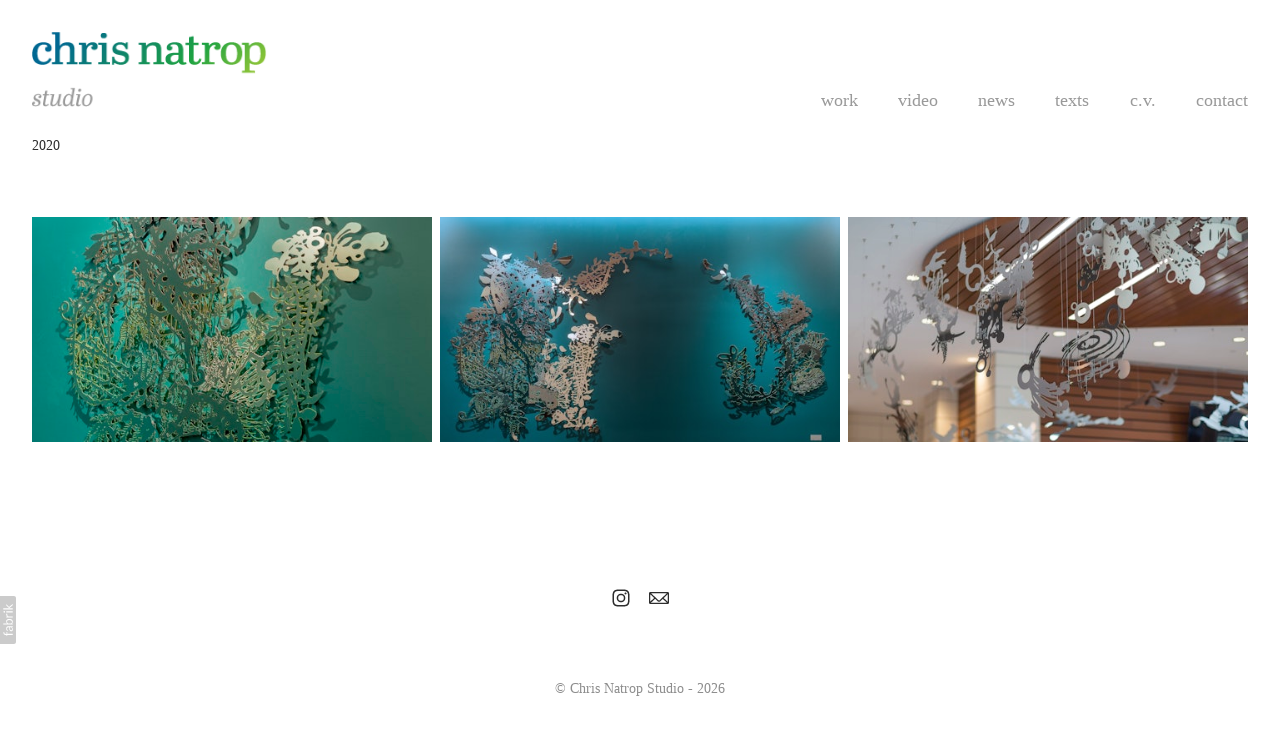

--- FILE ---
content_type: text/html; charset=utf-8
request_url: https://www.chrisnatrop.com/2020
body_size: 8461
content:



<!DOCTYPE html>
<html class="no-js standard-fonts" lang="en-US">
    <head prefix="og: http://ogp.me/ns#">
        <link rel="preconnect" href="https://www.chrisnatrop.com">
        <link rel="preconnect" href="//static.fabrik.io" />
        <link rel="preconnect" href="//blob.fabrik.io" />
        <meta charset="UTF-8">
        <link rel="canonical" href="https://www.chrisnatrop.com/2020" />
        <title>2020 - Chris Natrop Studio - paper cutting, art installations, public art</title>
        <meta name="description" content="Chris Natrop is a visual artist based in Los Angeles. He creates large-scale art installations using hand cut paper drawings and video projection. Permanent public sculpture comprising mirrored cut outs, polished stainless steel, and colorful machined acrylic composites. Documentary artist films, news items, and texts." />
        <meta name="keywords" content="cut paper installation, cut paper installation art, cut paper installation artist, paper art, paper cutting artist, paper cut artist, paper, cut paper, cut paper art, cut paper artist, paper artist, art installation, installation artist, acrylic on paper, water color on paper" />
        <meta name="url" content="https://www.chrisnatrop.com/2020" />
        <meta property="og:url" content="https://www.chrisnatrop.com/2020" />
        <meta property="og:title" content="2020" />
        <meta property="og:description" content="Chris Natrop is a visual artist based in Los Angeles. He creates large-scale art installations using hand cut paper drawings and video projection. Permanent public sculpture comprising mirrored cut outs, polished stainless steel, and colorful machined acrylic composites. Documentary artist films, news items, and texts." />
        <meta property="og:site_name" content="Chris Natrop Studio - paper cutting, art installations, public art" />
        <meta property="og:type" content="article" />        
        <meta content="https://static.fabrik.io/z1p/83aa0fac8438e129.jpg?lossless=1&amp;w=1280&amp;h=1280&amp;fit=max&amp;s=bdc2a6a32c21377ebeb7baa53e42b7d0" name="twitter:image" /><meta content="https://static.fabrik.io/z1p/83aa0fac8438e129.jpg?lossless=1&amp;w=1280&amp;h=1280&amp;fit=max&amp;s=bdc2a6a32c21377ebeb7baa53e42b7d0" property="og:image" /><meta content="image/jpeg" property="og:image:type" /><meta content="https://static.fabrik.io/z1p/383e4ac2bb2bc990.jpg?lossless=1&amp;w=1280&amp;h=1280&amp;fit=max&amp;s=8e3be52c4a81979f1c365b68cb3e0b0f" property="og:image" /><meta content="image/jpeg" property="og:image:type" /><meta content="https://static.fabrik.io/z1p/e33f682635afe7ad.jpg?lossless=1&amp;w=1280&amp;h=1280&amp;fit=max&amp;s=cbc7fcf1a80e91021e8d5a6ab43daf21" property="og:image" /><meta content="image/jpeg" property="og:image:type" />        
        
        <meta name="twitter:card" content="summary_large_image" />

            <link rel="shortcut icon" href="https://static.fabrik.io/z1p/cfaf3b5041d7dddb.ico?lossless=1&amp;s=970b334ec49b736adeb414cc8099973f" /> 

            <link rel="apple-touch-icon" href="https://static.fabrik.io/z1p/9afc13495f609799.png?lossless=1&amp;s=cbec9cf34f8c51d1db02860672b8b438" /> 


        <link href="https://blob.fabrik.io/static/2c96dd/core/fabrik.min.css" rel="stylesheet">


        
        
            <script defer src="https://cloud.umami.is/script.js" data-website-id="059b79ea-6263-4a20-947a-862fbfc8d8ad"></script>
        

        
    <meta name="viewport" content="width=device-width, initial-scale=1.0">

    <style>
        :root {
            --site-title-display: none;
            --site-subtitle-display: none; 
            --site-logo-display: block;
            --brand-text-display: none;
            --thumbnails-subtitle: block;
        }
    </style>

    <link href="https://blob.fabrik.io/z1p/calico-vars-aa90e75816f0ae57.css" rel="stylesheet" /><link href="https://blob.fabrik.io/static/2c96dd/calico/theme.css" rel="stylesheet" />

    <style>


            .main-footer-upper p {
                margin: 0 auto;
            }
                    .play:before {
            content: "Play";
        }
    </style>

    

    <!-- Google tag (gtag.js) -->
<script async src="https://www.googletagmanager.com/gtag/js?id=G-SZ3DW52KQK"></script>
<script>
  window.dataLayer = window.dataLayer || [];
  function gtag(){dataLayer.push(arguments);}
  gtag('js', new Date());

  gtag('config', 'G-SZ3DW52KQK');
</script></head>

    <body class="fab-portfolios-details fab-categories-details fab-portfolios-details-2020 fab-categories-details-2020 tpl-portfolio-thumbnails full-screen social-icon-family-normal">

        


<div class="site-wrap overlay-enabled">

    <header class="main-header">
        <div class="capped">
            <div class="main-header-container">
                <div class="main-header-titles">
                    
    <a href="/" class="brand brand-img brand-png">
        <img src="https://static.fabrik.io/z1p/1c40da379336d652.png?lossless=1&amp;w=470&amp;fit=max&amp;s=0658fbb68751b21be3d13ac8b83f5361" alt="Chris Natrop Studio" />
    </a>

<a href="/" class="brand brand-text">

    <span class="brand-title">Chris Natrop Studio</span>

        <span class="brand-subtitle">Paper Cutting Installation Art</span>

</a>
                </div>

                <nav class="main-header-nav">
                    <button class="mobile-nav-link">
                        <i class="icon icon-menu"></i>
                    </button>
                    
    <ul class="menu">

          <li class=" sub-menu-parent">

                <a href="/work" target="_self" class="sub-menu-link">work</a>
                <div class="sub-menu">
                    <ul>
                            <li>
                                <a href="/3d-installations" target="_self">spatial</a>
                            </li>
                            <li>
                                <a href="/2d-wall-work" target="_self">relief</a>
                            </li>
                            <li>
                                <a href="/frame" target="_self">frame</a>
                            </li>
                            <li>
                                <a href="/commissions" target="_self">commission</a>
                            </li>
                            <li>
                                <a href="/permanent" target="_self">permanent</a>
                            </li>
                            <li>
                                <a href="/archives" target="_self">circa</a>
                            </li>
                    </ul>
                </div>

          </li>
          <li class="">

                <a href="/video" target="_self">video</a>

          </li>
          <li class="">

                <a href="/blog" target="_self">news</a>

          </li>
          <li class="">

                <a href="/pages/texts" target="_self">TEXTS</a>

          </li>
          <li class="">

                <a href="/pages/cv" target="_self">c.v.</a>

          </li>
          <li class="">

                <a href="/pages/contact" target="_self">contact</a>

          </li>
    </ul>

                </nav>
            </div>
        </div>
        <nav class="mobile-nav">
            
    <ul class="menu">

          <li class=" sub-menu-parent">

                <a href="/work" target="_self" class="sub-menu-link">work</a>
                <div class="sub-menu">
                    <ul>
                            <li>
                                <a href="/3d-installations" target="_self">spatial</a>
                            </li>
                            <li>
                                <a href="/2d-wall-work" target="_self">relief</a>
                            </li>
                            <li>
                                <a href="/frame" target="_self">frame</a>
                            </li>
                            <li>
                                <a href="/commissions" target="_self">commission</a>
                            </li>
                            <li>
                                <a href="/permanent" target="_self">permanent</a>
                            </li>
                            <li>
                                <a href="/archives" target="_self">circa</a>
                            </li>
                    </ul>
                </div>

          </li>
          <li class="">

                <a href="/video" target="_self">video</a>

          </li>
          <li class="">

                <a href="/blog" target="_self">news</a>

          </li>
          <li class="">

                <a href="/pages/texts" target="_self">TEXTS</a>

          </li>
          <li class="">

                <a href="/pages/cv" target="_self">c.v.</a>

          </li>
          <li class="">

                <a href="/pages/contact" target="_self">contact</a>

          </li>
    </ul>

        </nav>

    </header>

    <main role="main" class="main-body">
        

<div class="category-details-page">
    <div class="capped">
        


<div class="sortable">

        <div class="sortable-media">
            <div class="container-wrap">
                <div class="container">
                    <div class="row col-xs-1 col-sm-2 col-md-3 col-lg-3 col-xl-5">


                            

    <div class="col item">
        <a href="/portfolio/candy-bowl-reflection-video-wall-through" class="project-link mfp-iframe" data-src="https://www.youtube.com/watch?v=8aCXq00pZo4" data-title="&lt;p&gt;Video walk through Chris Natrop site-specific wall sculpture&lt;/p&gt;
" >

            <div class="placeholder ratio-16:9">

                        <img alt="Candy Bowl Reflection | video wall-through" data-src="https://static.fabrik.io/z1p/83aa0fac8438e129.jpg?lossless=1&amp;w=720&amp;fit=crop&amp;ar=16:9&amp;crop=focalpoint&amp;fp-x=0.49&amp;fp-y=0.27&amp;s=11de2d5570c67d645d8d79ab8818858a" data-srcset="https://static.fabrik.io/z1p/83aa0fac8438e129.jpg?lossless=1&amp;w=480&amp;fit=crop&amp;ar=16:9&amp;crop=focalpoint&amp;fp-x=0.49&amp;fp-y=0.27&amp;s=cfbf5f78a3303b71ed66100cbfc6f2b3 480w,https://static.fabrik.io/z1p/83aa0fac8438e129.jpg?lossless=1&amp;w=720&amp;fit=crop&amp;ar=16:9&amp;crop=focalpoint&amp;fp-x=0.49&amp;fp-y=0.27&amp;s=11de2d5570c67d645d8d79ab8818858a 720w,https://static.fabrik.io/z1p/83aa0fac8438e129.jpg?lossless=1&amp;w=960&amp;fit=crop&amp;ar=16:9&amp;crop=focalpoint&amp;fp-x=0.49&amp;fp-y=0.27&amp;s=a68209502489753046bb40ba94aa1e02 960w,https://static.fabrik.io/z1p/83aa0fac8438e129.jpg?lossless=1&amp;w=1280&amp;fit=crop&amp;ar=16:9&amp;crop=focalpoint&amp;fp-x=0.49&amp;fp-y=0.27&amp;s=cf84b1b032caa84f5ef76b5f8b327ec2 1280w,https://static.fabrik.io/z1p/83aa0fac8438e129.jpg?lossless=1&amp;w=1680&amp;fit=crop&amp;ar=16:9&amp;crop=focalpoint&amp;fp-x=0.49&amp;fp-y=0.27&amp;s=2b4fc9f19fba0fc604c9b66ee56725ee 1680w,https://static.fabrik.io/z1p/83aa0fac8438e129.jpg?lossless=1&amp;w=1920&amp;fit=crop&amp;ar=16:9&amp;crop=focalpoint&amp;fp-x=0.49&amp;fp-y=0.27&amp;s=c4901893db75f743621bbd1cbe9b4915 1920w,https://static.fabrik.io/z1p/83aa0fac8438e129.jpg?lossless=1&amp;w=2560&amp;fit=crop&amp;ar=16:9&amp;crop=focalpoint&amp;fp-x=0.49&amp;fp-y=0.27&amp;s=7f921894c686ea67a22301bdecaac7be 2560w,https://static.fabrik.io/z1p/83aa0fac8438e129.jpg?lossless=1&amp;w=3840&amp;fit=crop&amp;ar=16:9&amp;crop=focalpoint&amp;fp-x=0.49&amp;fp-y=0.27&amp;s=8daa4aafe70625895fa9d40cbd03d56d 3840w" data-sizes="auto" class="lazyload"></img>

            </div>

            <div class="overlay">
                <div>
                    <strong>Candy Bowl Reflection | video wall-through</strong>
                        <em>2020</em>
                </div>
            </div>
        </a>
    </div>
    <div class="col item">
        <a href="/portfolio/cutout-mirror-art-wall-relief-sculpture-candy-bowl-reflection" class="project-link mfp-iframe" data-src="https://www.youtube.com/watch?v=8aCXq00pZo4" data-title="&lt;p&gt;Candy Bowl Reflector is a site-specific permanent wall relief sculpture made of cutout mirror metal  by cut paper artist Chris Natrop&lt;/p&gt;
" >

            <div class="placeholder ratio-16:9">

                        <img alt="Candy Bowl Reflection" data-src="https://static.fabrik.io/z1p/383e4ac2bb2bc990.jpg?lossless=1&amp;w=720&amp;fit=crop&amp;ar=16:9&amp;crop=faces%2Centropy&amp;s=da691fde758b6eed3e1a851604cb2aad" data-srcset="https://static.fabrik.io/z1p/383e4ac2bb2bc990.jpg?lossless=1&amp;w=480&amp;fit=crop&amp;ar=16:9&amp;crop=faces%2Centropy&amp;s=7022c036890f19556869c024d139f17c 480w,https://static.fabrik.io/z1p/383e4ac2bb2bc990.jpg?lossless=1&amp;w=720&amp;fit=crop&amp;ar=16:9&amp;crop=faces%2Centropy&amp;s=da691fde758b6eed3e1a851604cb2aad 720w,https://static.fabrik.io/z1p/383e4ac2bb2bc990.jpg?lossless=1&amp;w=960&amp;fit=crop&amp;ar=16:9&amp;crop=faces%2Centropy&amp;s=e045958195465e8848c020b1bc0f1e4d 960w,https://static.fabrik.io/z1p/383e4ac2bb2bc990.jpg?lossless=1&amp;w=1280&amp;fit=crop&amp;ar=16:9&amp;crop=faces%2Centropy&amp;s=7fb07c2ef5b096aae230f23dd0fa9040 1280w,https://static.fabrik.io/z1p/383e4ac2bb2bc990.jpg?lossless=1&amp;w=1680&amp;fit=crop&amp;ar=16:9&amp;crop=faces%2Centropy&amp;s=2f7241d7172725457a0bce6da2ba4bac 1680w,https://static.fabrik.io/z1p/383e4ac2bb2bc990.jpg?lossless=1&amp;w=1920&amp;fit=crop&amp;ar=16:9&amp;crop=faces%2Centropy&amp;s=a01d7b89386428cef140243b3c5978e9 1920w,https://static.fabrik.io/z1p/383e4ac2bb2bc990.jpg?lossless=1&amp;w=2560&amp;fit=crop&amp;ar=16:9&amp;crop=faces%2Centropy&amp;s=e4e16d9f4a94fff876be8f2225ae23c7 2560w,https://static.fabrik.io/z1p/383e4ac2bb2bc990.jpg?lossless=1&amp;w=3840&amp;fit=crop&amp;ar=16:9&amp;crop=faces%2Centropy&amp;s=e067b5ad26d4da203e98e68c231b4de7 3840w" data-sizes="auto" class="lazyload"></img>

            </div>

            <div class="overlay">
                <div>
                    <strong>Candy Bowl Reflection</strong>
                        <em>2020</em>
                </div>
            </div>
        </a>
    </div>
    <div class="col item">
        <a href="/portfolio/mirror-cut-out-installation-aerial-art-reflecting-within-us" class="project-link mfp-iframe" data-src="https://www.instagram.com/p/CJzjJY9FE3_/" data-title="&lt;p&gt;Reflecting Within Us is a site-specific public sculpture by installation artist Chris Natrop. Reflecting Within Us is located at Zev Yaroslavsky Family Support Center, 555 Van Nuys Blvd, Van Nuys, CA 91405&lt;/p&gt;
" >

            <div class="placeholder ratio-16:9">

                        <img alt="Reflecting Within Us" data-src="https://static.fabrik.io/z1p/e33f682635afe7ad.jpg?lossless=1&amp;w=720&amp;fit=crop&amp;ar=16:9&amp;crop=focalpoint&amp;fp-x=0.52&amp;fp-y=0.36&amp;s=8ab8c100d19719c438e98176cec9e4fe" data-srcset="https://static.fabrik.io/z1p/e33f682635afe7ad.jpg?lossless=1&amp;w=480&amp;fit=crop&amp;ar=16:9&amp;crop=focalpoint&amp;fp-x=0.52&amp;fp-y=0.36&amp;s=d93bc1ba0993ddf6926acf360debba73 480w,https://static.fabrik.io/z1p/e33f682635afe7ad.jpg?lossless=1&amp;w=720&amp;fit=crop&amp;ar=16:9&amp;crop=focalpoint&amp;fp-x=0.52&amp;fp-y=0.36&amp;s=8ab8c100d19719c438e98176cec9e4fe 720w,https://static.fabrik.io/z1p/e33f682635afe7ad.jpg?lossless=1&amp;w=960&amp;fit=crop&amp;ar=16:9&amp;crop=focalpoint&amp;fp-x=0.52&amp;fp-y=0.36&amp;s=2bb650ae9e4e73a182a41800b41f6f61 960w,https://static.fabrik.io/z1p/e33f682635afe7ad.jpg?lossless=1&amp;w=1280&amp;fit=crop&amp;ar=16:9&amp;crop=focalpoint&amp;fp-x=0.52&amp;fp-y=0.36&amp;s=4550e55b3c90110f4089d509fdf7614a 1280w,https://static.fabrik.io/z1p/e33f682635afe7ad.jpg?lossless=1&amp;w=1680&amp;fit=crop&amp;ar=16:9&amp;crop=focalpoint&amp;fp-x=0.52&amp;fp-y=0.36&amp;s=5b2314d1e330d25c50d5df1d1563729f 1680w,https://static.fabrik.io/z1p/e33f682635afe7ad.jpg?lossless=1&amp;w=1920&amp;fit=crop&amp;ar=16:9&amp;crop=focalpoint&amp;fp-x=0.52&amp;fp-y=0.36&amp;s=425be15e82fccb066a5c350a3521128b 1920w,https://static.fabrik.io/z1p/e33f682635afe7ad.jpg?lossless=1&amp;w=2560&amp;fit=crop&amp;ar=16:9&amp;crop=focalpoint&amp;fp-x=0.52&amp;fp-y=0.36&amp;s=8b1650015948dc7d7064cee0977d5185 2560w,https://static.fabrik.io/z1p/e33f682635afe7ad.jpg?lossless=1&amp;w=3840&amp;fit=crop&amp;ar=16:9&amp;crop=focalpoint&amp;fp-x=0.52&amp;fp-y=0.36&amp;s=0a7b5c8c0fc96978d8589540d4a082a8 3840w" data-sizes="auto" class="lazyload"></img>

            </div>

            <div class="overlay">
                <div>
                    <strong>Reflecting Within Us</strong>
                        <em>2020</em>
                </div>
            </div>
        </a>
    </div>


                    </div>
                </div>
            </div>
        </div>

        <div class="sortable-info">
            

<div class="project-info">

    <div class="project-info-cols">
        <div class="project-titles">
            <div class="p-titles">
                <h1>
                    2020
                </h1>
            </div>


        </div>
    </div>
</div>
        </div>

</div>
            
    </div>
</div>


    </main>

    <footer class="main-footer">

        
    <div class="main-footer-upper">
        <div class="capped">
            <div class="main-footer-upper-inner">
                <ul class="site-links"><li><a href="https://www.instagram.com/chrisnatropstudio/" target="_blank" title="Instagram"><span>Instagram</span><svg class="social-icon icon-instagram" viewBox="0 0 32 32"><path class="classic" d="M16 9.032C13.73 9.032 13.462 9.04 12.566 9.081 11.738 9.119 11.288 9.258 10.988 9.374 10.592 9.528 10.308 9.713 10.011 10.01 9.713 10.307 9.529 10.59 9.375 10.987 9.258 11.286 9.12 11.736 9.082 12.565 9.041 13.462 9.032 13.73 9.032 16S9.04 18.538 9.081 19.436C9.119 20.264 9.258 20.714 9.374 21.014A2.638 2.638 0 0010.01 21.991 2.618 2.618 0 0010.987 22.627C11.286 22.744 11.736 22.882 12.565 22.92 13.461 22.961 13.73 22.97 16 22.97S18.539 22.961 19.435 22.92C20.263 22.882 20.713 22.743 21.013 22.627A2.638 2.638 0 0021.99 21.991C22.288 21.694 22.472 21.411 22.626 21.014 22.743 20.715 22.881 20.265 22.919 19.436 22.96 18.539 22.969 18.271 22.969 16.001S22.96 13.462 22.919 12.566C22.881 11.738 22.742 11.288 22.626 10.988 22.472 10.592 22.287 10.308 21.99 10.011 21.693 9.713 21.41 9.529 21.013 9.375 20.714 9.258 20.264 9.12 19.435 9.082 18.538 9.041 18.27 9.032 16 9.032M16 7.5C18.308 7.5 18.598 7.51 19.505 7.551 20.409 7.592 21.027 7.736 21.568 7.946A4.161 4.161 0 0123.074 8.926 4.175 4.175 0 0124.054 10.432C24.264 10.972 24.408 11.59 24.449 12.495 24.49 13.402 24.5 13.692 24.5 16S24.49 18.598 24.449 19.505C24.408 20.409 24.264 21.027 24.054 21.568 23.837 22.127 23.547 22.601 23.074 23.074A4.175 4.175 0 0121.568 24.054C21.028 24.264 20.41 24.408 19.505 24.449 18.598 24.49 18.308 24.5 16 24.5S13.402 24.49 12.495 24.449C11.591 24.408 10.973 24.264 10.432 24.054 9.873 23.837 9.399 23.547 8.926 23.074 8.454 22.601 8.163 22.127 7.946 21.568 7.736 21.028 7.592 20.41 7.551 19.505 7.51 18.598 7.5 18.308 7.5 16S7.51 13.402 7.551 12.495C7.592 11.591 7.736 10.973 7.946 10.432A4.161 4.161 0 018.926 8.926 4.175 4.175 0 0110.432 7.946C10.972 7.736 11.59 7.592 12.495 7.551 13.402 7.51 13.692 7.5 16 7.5ZM16 11.635A4.365 4.365 0 0116 20.365 4.365 4.365 0 1116 11.635ZM16 18.833A2.833 2.833 0 0016 13.167 2.833 2.833 0 1016 18.833ZM20.537 10.443A1.02 1.02 0 0120.537 12.483 1.02 1.02 0 1120.537 10.443Z"></path><path class="knockout" d="M16 9.032C13.73 9.032 13.462 9.04 12.566 9.081 11.738 9.119 11.288 9.258 10.988 9.374 10.592 9.528 10.308 9.713 10.011 10.01 9.713 10.307 9.529 10.59 9.375 10.987 9.258 11.286 9.12 11.736 9.082 12.565 9.041 13.462 9.032 13.73 9.032 16S9.04 18.538 9.081 19.436C9.119 20.264 9.258 20.714 9.374 21.014A2.638 2.638 0 0010.01 21.991 2.618 2.618 0 0010.987 22.627C11.286 22.744 11.736 22.882 12.565 22.92 13.461 22.961 13.73 22.97 16 22.97S18.539 22.961 19.435 22.92C20.263 22.882 20.713 22.743 21.013 22.627A2.638 2.638 0 0021.99 21.991C22.288 21.694 22.472 21.411 22.626 21.014 22.743 20.715 22.881 20.265 22.919 19.436 22.96 18.539 22.969 18.271 22.969 16.001S22.96 13.462 22.919 12.566C22.881 11.738 22.742 11.288 22.626 10.988 22.472 10.592 22.287 10.308 21.99 10.011 21.693 9.713 21.41 9.529 21.013 9.375 20.714 9.258 20.264 9.12 19.435 9.082 18.538 9.041 18.27 9.032 16 9.032M16 7.5C18.308 7.5 18.598 7.51 19.505 7.551 20.409 7.592 21.027 7.736 21.568 7.946A4.161 4.161 0 0123.074 8.926 4.175 4.175 0 0124.054 10.432C24.264 10.972 24.408 11.59 24.449 12.495 24.49 13.402 24.5 13.692 24.5 16S24.49 18.598 24.449 19.505C24.408 20.409 24.264 21.027 24.054 21.568 23.837 22.127 23.547 22.601 23.074 23.074A4.175 4.175 0 0121.568 24.054C21.028 24.264 20.41 24.408 19.505 24.449 18.598 24.49 18.308 24.5 16 24.5S13.402 24.49 12.495 24.449C11.591 24.408 10.973 24.264 10.432 24.054 9.873 23.837 9.399 23.547 8.926 23.074 8.454 22.601 8.163 22.127 7.946 21.568 7.736 21.028 7.592 20.41 7.551 19.505 7.51 18.598 7.5 18.308 7.5 16S7.51 13.402 7.551 12.495C7.592 11.591 7.736 10.973 7.946 10.432A4.161 4.161 0 018.926 8.926 4.175 4.175 0 0110.432 7.946C10.972 7.736 11.59 7.592 12.495 7.551 13.402 7.51 13.692 7.5 16 7.5ZM16 11.635A4.365 4.365 0 0116 20.365 4.365 4.365 0 1116 11.635ZM16 18.833A2.833 2.833 0 0016 13.167 2.833 2.833 0 1016 18.833ZM20.537 10.443A1.02 1.02 0 0120.537 12.483 1.02 1.02 0 1120.537 10.443ZM0 0V32H32V0H0Z"></path></svg></a></li><li><a href="mailto:cn@chrisnatrop.com" title="Email"><span>Email</span><svg class="social-icon icon-email" viewBox="0 0 32 32"><path class="classic" d="M24.732 19.73V12.236L20.74 16.063 24.732 19.73ZM8.02 20.678H23.845L19.801 16.962 17.371 19.292C16.638 19.914 15.491 19.914 14.789 19.344L12.144 16.866 8.02 20.678ZM7.268 12.3V19.604L11.194 15.977 7.268 12.3ZM23.809 11.32H8.121L15.601 18.327C15.826 18.505 16.278 18.513 16.549 18.285L23.809 11.321ZM24.742 10C25.436 10 26 10.587 26 11.31V20.689C26 21.411 25.436 22 24.742 22H7.258C6.564 22 6 21.411 6 20.688V11.31C6 10.587 6.564 10 7.258 10H24.742Z"></path><path class="knockout" d="M24.732 19.73V12.236L20.74 16.063 24.732 19.73ZM8.02 20.678H23.845L19.801 16.962 17.371 19.292C16.638 19.914 15.491 19.914 14.789 19.344L12.144 16.866 8.02 20.678ZM7.268 12.3V19.604L11.194 15.977 7.268 12.3ZM23.809 11.32H8.121L15.601 18.327C15.826 18.505 16.278 18.513 16.549 18.285L23.809 11.321ZM24.742 10C25.436 10 26 10.587 26 11.31V20.689C26 21.411 25.436 22 24.742 22H7.258C6.564 22 6 21.411 6 20.688V11.31C6 10.587 6.564 10 7.258 10H24.742ZM0 0V32H32V0H0Z"></path></svg></a></li></ul>
            </div>
        </div>
    </div>


            <div class="main-footer-lower">
                <div class="capped">
                    <p>&copy; Chris Natrop Studio - 2026</p>
                </div>
            </div>

    </footer>

</div>
<div id="dimmer"></div>



            
<a class="fabrik-tag " href="https://fabrik.io/?utm_source=www.chrisnatrop.com&amp;utm_campaign=fabrik-websites&amp;utm_medium=website&amp;utm_content=fabrik-tag" target="_blank" title="Created with Fabrik">
    <svg xmlns="http://www.w3.org/2000/svg" xmlns:xlink="http://www.w3.org/1999/xlink" version="1.1" x="0px" y="0px" viewBox="0 0 16 48" enable-background="new 0 0 16 48" xml:space="preserve">
        <path class="tag-bg" d="M16 1.994l0 44.012c-0.003 1.097 -0.901 1.994 -1.999 1.994l-14.001 0l0 -48l14.001 0c1.098 0 1.996 0.897 1.999 1.994Z" />
        <path fill="#FFFFFF" d="M6.326 9.496c-0.043 -0.063 -0.064 -0.148 -0.064 -0.254l0 -1.083c0 0 2.393 2.245 2.695 2.529c-0.229 0.181 -0.51 0.403 -0.553 0.437c-0.044 0.035 -0.23 0.116 -0.296 0.068l-1.617 -1.506c-0.068 -0.063 -0.123 -0.127 -0.165 -0.191ZM12.712 15.298l-6.45 0l0 1.133l6.45 0l0 -1.133ZM6.332 20.623c-0.047 0.047 -0.07 0.132 -0.07 0.255l0 0.649l6.45 0l0 -1.133l-4.107 0c-0.437 -0.178 -0.77 -0.4 -1 -0.665c-0.229 -0.265 -0.344 -0.595 -0.344 -0.99c0 -0.221 0.02 -0.393 0.06 -0.516c0.04 -0.123 0.06 -0.214 0.06 -0.274c0 -0.102 -0.053 -0.168 -0.159 -0.197l-0.847 -0.146c-0.072 0.123 -0.128 0.257 -0.169 0.401c-0.04 0.144 -0.06 0.306 -0.06 0.484c0 0.437 0.126 0.818 0.379 1.143c0.253 0.325 0.604 0.597 1.054 0.818l-1.006 0.076c-0.114 0.017 -0.194 0.049 -0.241 0.095ZM12.712 12.338l-9.379 0l0 1.14l9.378 0l0 -1.14l0.001 0ZM8.267 11.341l0.098 0.094l0.504 0.448c0.251 0.169 0.47 0.135 0.944 -0.241c0.001 -0.001 0.003 -0.002 0.004 -0.003c0.01 -0.007 2.672 -2.142 2.672 -2.142c0.076 -0.059 0.133 -0.122 0.169 -0.188c0.036 -0.066 0.054 -0.145 0.054 -0.239l0 -1.07c0 0 -4.066 3.216 -4.146 3.276c-0.08 0.06 -0.238 0.123 -0.299 0.065ZM7.211 36.014l-0.822 0l0 1.865l-0.592 0c-0.276 0 -0.507 -0.031 -0.694 -0.092c-0.187 -0.061 -0.337 -0.15 -0.452 -0.264c-0.115 -0.115 -0.197 -0.251 -0.248 -0.411c-0.051 -0.159 -0.076 -0.336 -0.076 -0.532l0 -0.197c0 -0.123 -0.008 -0.219 -0.026 -0.286c-0.017 -0.068 -0.068 -0.104 -0.153 -0.108l-0.567 -0.025c-0.085 0.246 -0.127 0.514 -0.127 0.802c0 0.34 0.051 0.645 0.153 0.917c0.102 0.272 0.251 0.504 0.449 0.697c0.197 0.193 0.439 0.342 0.726 0.446c0.286 0.104 0.614 0.156 0.984 0.156l0.624 0l0 1.018l0.465 0c0.085 0 0.15 -0.029 0.194 -0.086c0.044 -0.057 0.077 -0.13 0.099 -0.22l0.083 -0.713l5.482 0l0 -1.14l-5.502 0l0 -1.827ZM12.75 32.815c0.042 0.202 0.064 0.426 0.064 0.672c0 0.25 -0.035 0.485 -0.105 0.704c-0.07 0.219 -0.176 0.409 -0.316 0.57c-0.14 0.161 -0.318 0.29 -0.534 0.385c-0.215 0.095 -0.47 0.143 -0.763 0.143c-0.255 0 -0.502 -0.07 -0.738 -0.21c-0.236 -0.14 -0.446 -0.366 -0.629 -0.678c-0.183 -0.312 -0.333 -0.72 -0.451 -1.226c-0.117 -0.505 -0.176 -1.123 -0.176 -1.853l-0.506 0c-0.504 0 -0.885 0.107 -1.144 0.322c-0.258 0.214 -0.388 0.532 -0.388 0.952c0 0.276 0.035 0.508 0.105 0.697c0.07 0.189 0.149 0.352 0.236 0.49c0.087 0.138 0.166 0.257 0.236 0.357c0.07 0.1 0.105 0.198 0.105 0.296c0 0.076 -0.02 0.143 -0.06 0.201c-0.04 0.057 -0.09 0.103 -0.15 0.137l-0.363 0.204c-0.344 -0.357 -0.601 -0.741 -0.77 -1.152c-0.17 -0.412 -0.255 -0.868 -0.255 -1.369c0 -0.361 0.059 -0.681 0.178 -0.961c0.119 -0.28 0.284 -0.516 0.497 -0.707c0.212 -0.191 0.469 -0.335 0.77 -0.433c0.301 -0.098 0.633 -0.146 0.993 -0.146l4.126 0l0 0.503c0 0.11 -0.017 0.2 -0.051 0.267c-0.034 0.068 -0.106 0.113 -0.216 0.134l-0.598 0.127c0.153 0.17 0.29 0.335 0.411 0.497c0.121 0.161 0.223 0.331 0.306 0.509c0.083 0.178 0.144 0.367 0.186 0.568ZM12.018 33.149c0 -0.199 -0.02 -0.382 -0.06 -0.548c-0.04 -0.166 -0.098 -0.322 -0.172 -0.468c-0.074 -0.146 -0.164 -0.286 -0.271 -0.42c-0.106 -0.134 -0.227 -0.264 -0.363 -0.392l-1.331 0c0 0.522 0.033 0.966 0.099 1.331c0.066 0.365 0.153 0.662 0.259 0.891c0.107 0.229 0.233 0.396 0.378 0.5c0.145 0.104 0.307 0.156 0.487 0.156c0.171 0 0.318 -0.028 0.442 -0.083c0.124 -0.055 0.225 -0.129 0.304 -0.223c0.079 -0.093 0.137 -0.204 0.173 -0.331c0.037 -0.126 0.055 -0.264 0.055 -0.413ZM12.712 28.607l-9.379 0l0 -1.14l3.858 0c-0.31 -0.267 -0.559 -0.574 -0.748 -0.92c-0.188 -0.345 -0.283 -0.741 -0.283 -1.187c0 -0.374 0.07 -0.711 0.21 -1.012c0.14 -0.301 0.349 -0.558 0.627 -0.77c0.278 -0.212 0.622 -0.376 1.031 -0.49c0.41 -0.115 0.882 -0.172 1.417 -0.172c0.475 0 0.918 0.064 1.328 0.191c0.41 0.127 0.764 0.311 1.063 0.551c0.299 0.24 0.535 0.533 0.707 0.879c0.172 0.346 0.258 0.735 0.258 1.168c0 0.416 -0.081 0.769 -0.242 1.06c-0.161 0.291 -0.386 0.544 -0.675 0.761l0.586 0.057c0.161 0.034 0.242 0.132 0.242 0.293l0 0.731ZM11.75 26.79c0.115 -0.248 0.172 -0.525 0.172 -0.831c0 -0.603 -0.214 -1.065 -0.643 -1.388c-0.429 -0.323 -1.04 -0.484 -1.834 -0.484c-0.42 0 -0.781 0.037 -1.082 0.111c-0.301 0.074 -0.549 0.181 -0.742 0.322c-0.193 0.14 -0.334 0.312 -0.423 0.516c-0.089 0.204 -0.134 0.435 -0.134 0.694c0 0.369 0.085 0.693 0.255 0.971c0.17 0.278 0.41 0.534 0.719 0.767l3.12 0c0.28 -0.204 0.478 -0.43 0.592 -0.678ZM4.547 15.104c-0.095 -0.044 -0.198 -0.067 -0.308 -0.067c-0.11 0 -0.215 0.022 -0.314 0.067c-0.099 0.044 -0.186 0.104 -0.26 0.178c-0.074 0.074 -0.132 0.16 -0.175 0.257c-0.042 0.097 -0.063 0.201 -0.063 0.311c0 0.11 0.021 0.213 0.063 0.308c0.042 0.095 0.101 0.18 0.175 0.254c0.074 0.074 0.161 0.132 0.26 0.175c0.099 0.042 0.204 0.063 0.314 0.063c0.11 0 0.213 -0.021 0.308 -0.063c0.095 -0.042 0.18 -0.1 0.254 -0.175c0.074 -0.074 0.132 -0.159 0.175 -0.254c0.042 -0.095 0.063 -0.198 0.063 -0.308c0 -0.11 -0.021 -0.214 -0.063 -0.311c-0.042 -0.097 -0.1 -0.183 -0.175 -0.257c-0.074 -0.074 -0.159 -0.133 -0.254 -0.178Z" />
    </svg>
</a>


        
    <script src="//ajax.googleapis.com/ajax/libs/jquery/1.12.4/jquery.min.js"></script>
    <script>
        window.jQuery || document.write('<script src="https://blob.fabrik.io/static/2c96dd/core/jquery.min.js"><\/script>')
        $.noConflict();
    </script>
    <script src="https://blob.fabrik.io/static/2c96dd/core/fabrik.min.js"></script>
    <script src="https://blob.fabrik.io/static/2c96dd/calico/calico.min.js"></script>
    



    Manager (noscript) --><script>fabrik.init();</script><!-- Created with Fabrik - fabrik.io --><!-- 219d73135b89 - 3.0.141+2c96dd5ecab6da9454bee0773d9b7d02c1cb5503 --></body>
</html> 

--- FILE ---
content_type: text/css
request_url: https://blob.fabrik.io/z1p/calico-vars-aa90e75816f0ae57.css
body_size: 451
content:
:root{--body-bg:#fff;--page-bg:#fff;--placeholder-bg:#8e8e8e;--link-color:#444;--link-hover-color:#b6b6b6;--site-logo-show:true;--site-logo-max-width:235px;--site-title-show:false;--site-title-font-family:Georgia,Times,"Times New Roman",serif;--site-title-font-weight:500;--site-title-font-multiplier:4;--site-title-line-height:.75;--site-title-font-style:normal;--site-title-text-transform:capitalize;--site-title-letter-space:0px;--site-title-color:#4c9ce6;--site-subtitle-show:false;--site-subtitle-font-family:Georgia,Times,"Times New Roman",serif;--site-subtitle-font-weight:400;--site-subtitle-font-multiplier:1.5;--site-subtitle-line-height:.75;--site-subtitle-font-style:italic;--site-subtitle-text-transform:none;--site-subtitle-letter-space:0px;--site-subtitle-color:#4c9ce6;--site-menu-font-family:Georgia,Times,"Times New Roman",serif;--site-menu-font-weight:400;--site-menu-multiplier:1.8;--site-menu-line-height:.75;--site-menu-font-style:normal;--site-menu-text-transform:lowercase;--site-menu-letter-space:0px;--site-menu-color:#9a9a9a;--site-sub-menu-color:#e6ba4c;--site-sub-menu-bg-color:#fff;--font-family-headings:Georgia,Times,"Times New Roman",serif;--titles-font-weight:400;--titles-font-multiplier:1.4;--titles-line-height:1;--titles-font-style:normal;--titles-text-transform:uppercase;--headings-letter-space:0px;--titles-font-color:#2e2e2e;--text-color-alt:#000;--font-family-body:Georgia,Times,"Times New Roman",serif;--copy-font-weight:400;--copy-font-multiplier:1.4;--copy-line-height:1.5;--copy-font-style:normal;--copy-text-transform:none;--text-letter-space:0px;--text-color:#8e8e8e;--enable-overlay:true;--overlay-bg:#fff;--overlay-opacity:.5;--media-font-color:#2e2e2e;--overlay-inset:0;--media-font-family:Georgia,Times,"Times New Roman",serif;--media-font-weight:400;--media-font-multiplier:2.4;--media-line-height:1.25;--overlay-font-style:normal;--media-text-transform:lowercase;--overlay-letter-space:0px;--grid-gutter:8;--lg-bg-colour:#fff;--lg-bg-opacity:.9;--lg-icon-colour:#2e2e2e;--footer-bg:#fff;--footer-color:#8e8e8e;--footer-align:center;--social-icon-family:normal;--profile-link-color:#2e2e2e;--profile-link-hover-color:#8e8e8e;--homepage_cover-message-font-multiplier:5;--homepage_cover-message-font-color:#fff;--homepage_cover-message-line-height:1.3;--thumbnails-media-position:1;--spotlight-media-position:1;--projectdetails_stacked-media-position:0;--projectdetails_stackedfull-media-position:0;--projectdetails_video-media-position:0;--projectdetails_gallery-media-position:1;--projectdetails_lightbox-media-position:0;--projectdetails_lightboxmedium-media-position:0;--projectdetails_slideshow-media-position:0;--projectdetails_spotlight-media-position:0;--projectdetails_strip-media-position:0;--projectdetails_justified-media-position:0}